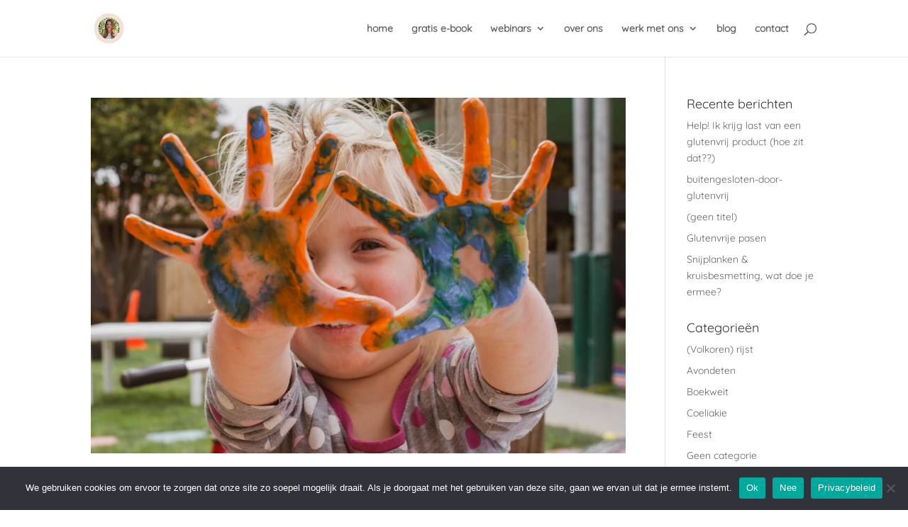

--- FILE ---
content_type: application/javascript
request_url: https://prism.app-us1.com/?a=475869557&u=https%3A%2F%2Fglutenvrijedietist.nl%2Ftag%2Fbso%2F
body_size: 123
content:
window.visitorGlobalObject=window.visitorGlobalObject||window.prismGlobalObject;window.visitorGlobalObject.setVisitorId('9ea9cb3b-664f-46b9-b6de-29db7d246e54', '475869557');window.visitorGlobalObject.setWhitelistedServices('tracking', '475869557');